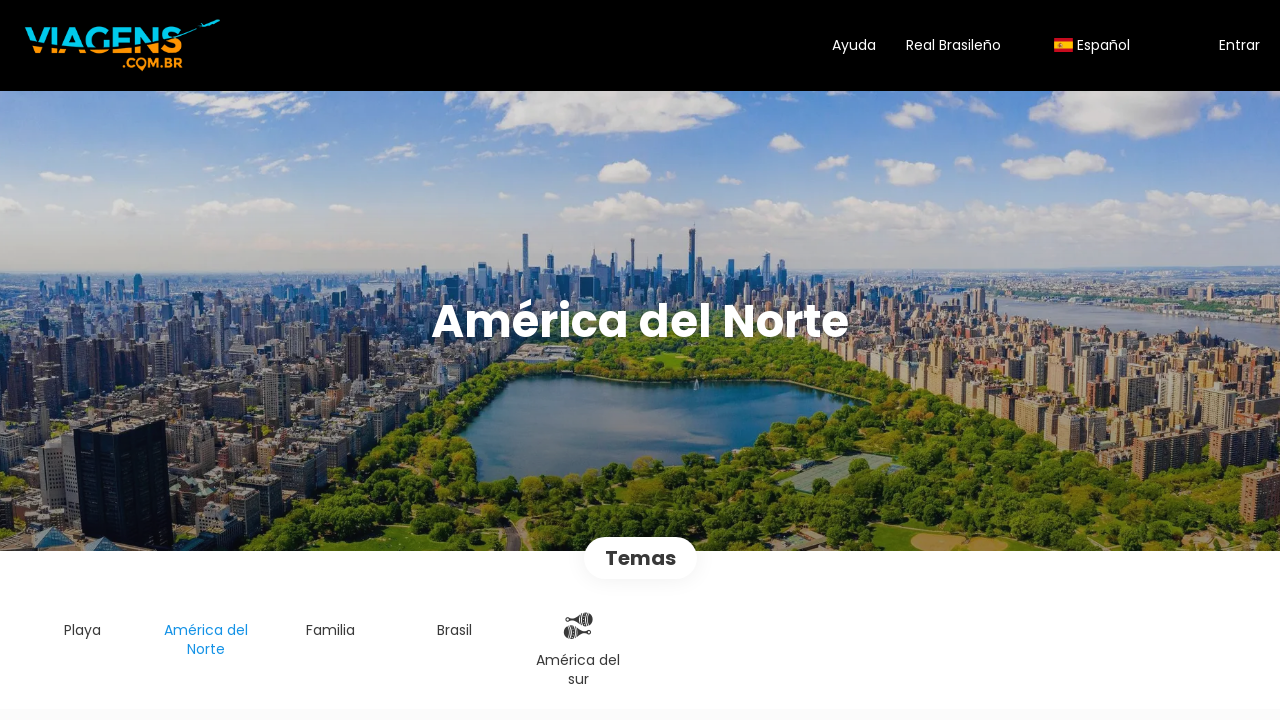

--- FILE ---
content_type: text/html;charset=UTF-8
request_url: https://www.viagens.com.br/es/bcn/155/america-del-norte/moreideas
body_size: 11216
content:
<!DOCTYPE html>
<html xmlns="http://www.w3.org/1999/xhtml"><head id="j_id_3"><link type="text/css" rel="stylesheet" href="/javax.faces.resource/primeicons/primeicons.css?ln=primefaces&amp;v=13.0.10" />
<script>
window.currentEnv = {
                user: {
                  id: '',
                  name: '',
                  surname: '',
                  email: '',
                },
                microsite: 'viagens',
                operator: 'viagens',
                language: {locale: 'es', localeISO: 'es'},
                isMobileDevice: false,
                currency: {
                    code: 'BRL',
                    locale: 'es_ES'
                },
                travelcStage: 'PRODUCTION',
                startup: 1769017744285,
                externalId:"viagens",
                cdnBaseUrl: "https://cdn5.travelconline.com",
                cdnMapBaseUrl: "https://maps8.travelconline.com"
            }
</script>
<!-- Font Awesome --><link rel="stylesheet" href="/javax.faces.resource/fontawesome-pro/css/fontawesome.min.css?version=7" /><link rel="stylesheet" href="/javax.faces.resource/fontawesome-pro/css/solid.min.css?version=7" /><link rel="stylesheet" href="/javax.faces.resource/fontawesome-pro/css/regular.min.css?version=7" /><link rel="stylesheet" href="/javax.faces.resource/fontawesome-pro/css/light.min.css?version=7" /><link rel="stylesheet" href="/javax.faces.resource/fontawesome-pro/css/brands.min.css?version=7" /><link rel="stylesheet" href="/javax.faces.resource/fontawesome-pro/css/duotone.min.css?version=7" /><!-- Font Travel Compositor-->
<script>
function updateConsentMode(mode, adUserStatus, adStorageStatus, analyticsStorageStatus) {
            if (true) {
                window.dataLayer = window.dataLayer || [];

                function gtag() {
                    dataLayer.push(arguments);
                }

                gtag('consent', mode, {
                    'ad_user_data': analyticsStorageStatus,
                    'ad_personalization': adUserStatus,
                    'ad_storage': adStorageStatus,
                    'analytics_storage': analyticsStorageStatus
                });
            }
        }

        updateConsentMode('default', 'denied', 'denied', 'denied');
        if (false) {
            updateConsentMode('update', 'denied', 'denied', 'denied');
        }
</script><script id="setExternallyManagedCookies" type="text/javascript">setExternallyManagedCookies = function() {return PrimeFaces.ab({s:"setExternallyManagedCookies",onco:function(xhr,status,args,data){location.reload();;},pa:arguments[0]});}</script>
<!-- Activar para hacer tests A/B -->
<script>
(window.dataLayer || (window.dataLayer = []));
</script>
<script>
dataLayer.push({
                "siteId": window.location.host,
                "environmentId": "production",
                "responseCode": "200",
                "applicationId": "Viagens"
            });
</script>
<script>
dataLayer.push({
                "pageSection": "ONLY_HOTEL"
            });
</script>
<script>
//<![CDATA[
        (function (w, d, s, l, i) {
            w[l] = w[l] || [];
            w[l].push({
                'gtm.start':
                    new Date().getTime(), event: 'gtm.js'
            });
            var f = d.getElementsByTagName(s)[0], j = d.createElement(s), dl = l != 'dataLayer' ? '&l=' + l : '';
            j.async = true;
            j.src = 'https://www.googletagmanager.com/gtm.js?id=' + i + dl;
            f.parentNode.insertBefore(j, f);
        })(window, document, 'script', 'dataLayer', 'GTM-PVGHQ6J');
        //]]>
    </script>
<meta name="description" class="dev-header-description" content="Ideas de viajes" /><meta name="keywords" content="Ideas TravelC" /><meta name="viewport" content="width=device-width, initial-scale=1, viewport-fit=cover" /><meta http-equiv="X-UA-Compatible" content="IE=edge" /><meta charset="UTF-8" />
<meta name="google-site-verification" content="90NBKTLRmWqq_icpgU4AmHLvNm_vfMHTti4KZ8pmJRo" />
<meta name="facebook-domain-verification" content="facebook-domain-verification=d65sz6bu0puvnriacjqk3b09iwhasj" />
<!--
            JSESSIONID: 48E6994D7178850CD01D2AB7313052D2.S056
            Microsite: viagens
            Agency: Destinos LLC (215870)
            -->
<link rel="icon" href="https://tr2storage.blob.core.windows.net/agencylogos/RoN7BMFFvGMpT1knnJ-nRKt4XUe6Sy3fcu.png" type="image/x-icon" /><link rel="shortcut icon" href="https://tr2storage.blob.core.windows.net/agencylogos/RoN7BMFFvGMpT1knnJ-nRKt4XUe6Sy3fcu.png" type="image/x-icon" /><link rel="apple-touch-icon" href="/css/clientes/viagens/images/apple-touch-icon.png" />
<title>Ideas de viaje</title>
<script type="text/javascript">document.addEventListener("DOMContentLoaded", function() {travelc.afterEveryAjax();})</script>
<script type="text/javascript">
function removeDisplayCurrencyParamAndReloadPage() {
            let url = removeQueryParam('displayCurrency');
            location.href = url.href;
        }

        function removeQueryParam(param) {
            let url = new URL(location.href)
            if (location.pathname === "/secure/payment/icligo-form.xhtml") {
                url.pathname = "secure/payment.xhtml"
            }
            url.searchParams.delete(param);
            return url;
        }
</script>
<meta name="robots" content="index, follow" />
<!--fin header-->
<meta property="og:type" content="website" /><meta property="og:title" content="Ideas de viaje" /><meta property="og:description" content="Aquí podrás ver nuestras ideas de viaje" /><meta property="og:site_name" content="Viagens.com.br  " /><meta property="og:url" content="https://www.viagens.com.br/es/bcn/155/america-del-norte/moreideas" /><meta property="og:image" content="https://cdn5.travelconline.com/images/700x700/filters:quality(75):strip_metadata():max_bytes(307200)/https%3A%2F%2Ftr2storage.blob.core.windows.net%2Fheaderimages%2Fsskpr8aBLiC9mhORAy-559DPQMD5PYzo59.png" /><meta property="og:image:width" content="700" /><meta property="og:image:height" content="700" /><meta property="og:image" content="https://cdn5.travelconline.com/images/400x400/filters:quality(75):strip_metadata():max_bytes(286720)/https%3A%2F%2Ftr2storage.blob.core.windows.net%2Fheaderimages%2Fsskpr8aBLiC9mhORAy-559DPQMD5PYzo59.png" /><meta property="fb:app_id" content="" /><meta name="twitter:card" content="summary_large_image" /><meta name="twitter:title" content="Ideas de viaje" /><meta name="twitter:image" content="https://cdn5.travelconline.com/images/700x700/filters:quality(75):strip_metadata():max_bytes(307200)/https%3A%2F%2Ftr2storage.blob.core.windows.net%2Fheaderimages%2Fsskpr8aBLiC9mhORAy-559DPQMD5PYzo59.png" /><meta name="twitter:description" content="Aquí podrás ver nuestras ideas de viaje" />
<link rel="canonical" href="https://www.viagens.com.br/es/bcn/155/america-del-norte/moreideas" />
<link rel="alternate" href="https://skipaleg.com/en/bcn/155/north-america/moreideas" hreflang="en" />
<link rel="alternate" href="https://www.viagens.com.br/es/bcn/155/america-del-norte/moreideas" hreflang="es" />
<link rel="alternate" href="https://www.viagens.com.br/pt_br/bcn/155/america-do-norte/moreideas" hreflang="pt-BR" /><script type="text/javascript" src="/javax.faces.resource/[base64].js?ln=omnifaces.combined&amp;v=1769017702000" crossorigin="" integrity=""></script><link rel="stylesheet" type="text/css" href="/javax.faces.resource/eNpNi0sKgDAMRE_Udu9t2hgl0KQhqbjx8H4pLubDG0aNGJcM6BM01iYo3SO4H5eSoWOPTDIIQZPPH-Y7KVp6I5RN5orjwFkrFcOw1vTr93YCQO8vEg.css?ln=omnifaces.combined&amp;v=1768986327291" crossorigin="" integrity="" /><script type="text/javascript">if(window.PrimeFaces){PrimeFaces.settings.locale='es';PrimeFaces.settings.viewId='/idea/moreideas.xhtml';PrimeFaces.settings.contextPath='';PrimeFaces.settings.cookiesSecure=false;PrimeFaces.settings.validateEmptyFields=true;PrimeFaces.settings.considerEmptyStringNull=true;PrimeFaces.settings.partialSubmit=true;}</script></head><body id="moreideas" class=" language-es moreideas " data-microsite="viagens">
<!-- Google Tag Manager (noscript) --><noscript><iframe src="https://www.googletagmanager.com/ns.html?id=GTM-PVGHQ6J" height="0" width="0" style="display:none;visibility:hidden"></iframe></noscript><!-- End Google Tag Manager (noscript) -->

    
    

    <div id="carousel:modal:modalCargando" class="c-modal modalCargando c-modal-waiting setup-modal-back-button" data-size="small" role="dialog" data-closeable="false" aria-labelledby="modal-modalCargando-label" tabindex="-1" aria-modal="true" data-active="false">
<div class="c-modal__backmask" onclick="$('.modalCargando').modal('hide')"></div>
<div class="c-modal__wrapper"><span id="modal-modalCargando-label" style="display:none">
</span><div class="c-modal__container">
<div class="c-modal__body p-0"><h2 class="c-modal__header u-font-weight--600 u-line-height--1 m-0 u-hide-empty"></h2>
<div class="c-modal-waiting__dialog"><div class="c-modal-waiting__main o-flexbox o-flexbox--generic-column o-position o-position--full"><div class="c-modal-waiting__loader u-text-align--center">
<div class="c-loader c-loader--modal dev--c-loader"><svg class="c-loader__main" viewBox="25 25 50 50"><circle class="c-loader__circle " cx="50" cy="50" r="20" fill="none" stroke-width="7" stroke-miterLimit="10"></circle></svg></div>
</div><p></p><div id="carousel:modal:waiting-text" class="c-modal-waiting__text u-text-align--center u-text-align--right@sm clr--white o-box dev-waiting-text">
<div class="o-layout pb-20 pb-0@sm"><div class="o-layout__item u-1/1 u-1/3@sm"></div><div class="o-layout__item u-1/1 u-2/3@sm pt-40@sm">
<h3 class="u-font-size--middle u-text-shadow u-font-weight--700 "> Un momento por favor, estamos buscando los mejores precios
</h3>
</div></div><div class="c-modal-waiting__logo u-1/1 p-20">
<div class="c-white-brand c-white-brand--brand"><img class="c-white-brand__logo" alt="Viagens" src="https://cdn5.travelconline.com/images/fit-in/2000x0/filters:quality(75):strip_metadata():format(webp)/https%3A%2F%2Ftr2storage.blob.core.windows.net%2Fagencylogos%2FqXpjTZQGKzDXo8jJy9-qAbAC6gdPLzRIu5.png" /></div><div class="c-white-brand c-white-brand--white"><img class="c-white-brand__logo" alt="Viagens" src="https://cdn5.travelconline.com/images/fit-in/2000x0/filters:quality(75):strip_metadata():format(webp)/https%3A%2F%2Ftr2storage.blob.core.windows.net%2Fagencylogos%2FqXpjTZQGKzDXo8jJy9-qAbAC6gdPLzRIu5.png" /></div></div></div>
</div><div id="waiting-carousel" class="c-modal-waiting__background u-position--relative u-zindex--2"><div class="swiper"><div class="c-modal-waiting__carousel swiper-carousel bg-clr--brand-dark"><div class="swiper-wrapper"><div class="swiper-slide"></div></div></div></div></div></div>
</div></div></div></div><div id="carousel:destinations-photos" class="destinations-photos">
<div class="fotos" style="display: none;" data-city-name="" data-index="0" data-photo-0="/javax.faces.resource/images/carousel_nophoto_plane.jpg" data-photo-1="/javax.faces.resource/images/carousel_nophoto_plane2.jpg"></div></div><span id="j_id_2a" class="ui-growl-pl" data-widget="widget_j_id_2a" data-summary="data-summary" data-severity="all,error" data-redisplay="true"></span><script id="j_id_2a_s" type="text/javascript">$(function(){PrimeFaces.cw("Growl","widget_j_id_2a",{id:"j_id_2a",sticky:false,life:6000,escape:true,keepAlive:false,msgs:[]});});</script><form id="headerForm" name="headerForm" method="post" action="/es/bcn/155/america-del-norte/moreideas" class="headerform" enctype="application/x-www-form-urlencoded" data-partialsubmit="true">

    
    

    <div id="j_id_2t_3_1:modalLogin" class="c-modal modalLogin c-modal-login" data-size="large" role="dialog" data-closeable="true" aria-labelledby="modal-modalLogin-label" tabindex="-1" aria-modal="true" data-active="false">
<div class="c-modal__backmask" onclick="$('.modalLogin').modal('hide')"></div>
<div class="c-modal__wrapper"><span id="modal-modalLogin-label" style="display:none">
</span><div class="c-modal__container">
<div class="c-modal__close" style=""><button type="button" class="c-modal__close-btn" data-dismiss="modal"><span class="o-box--small--horizontal o-box--tiny--vertical u-font-weight--500 u-font-size--small u-border-radius--sm u-line-height--1 u-pointer-events--none">
Cerrar
<i class="fa-solid fa-caret-right u-font-size--default"></i></span><i class="fa-regular fa-close"></i></button></div>
<div class="c-modal__body p-0"><h2 class="c-modal__header u-font-weight--600 u-line-height--1 m-0 u-hide-empty"></h2><div id="j_id_2t_3_1:login-content:login-form-content" class="login-form">
<input type="hidden" name="micrositeId" value="viagens" /><div class="c-login-content o-layout o-layout--stretch u-position--relative" style="min-height: 450px;"><div class="c-login-content__item c-login-content__item--first o-layout__item o-box o-box--small o-flexbox--generic-column u-3/5@md"><div class="c-modal-aside o-flexbox o-flexbox--generic-column u-flex--11 u-padding--null"><div class="c-modal-aside__content o-box o-box--bigger o-block o-flexbox o-flexbox--generic-column u-position--relative u-flex--11"><div class="c-login-content__img-wrapper c-modal-aside__img-wrapper">
<img data-src="/javax.faces.resource/index-background/background-5.jpg" src="/javax.faces.resource/images/no-photo-XS.jpg" data-index="" data-error-src="/javax.faces.resource/images/no-photo-XS.jpg" onerror="this.setAttribute('data-original-url', this.src); var errorUrl = this.getAttribute('data-error-src'); if(this.src !== errorUrl) {this.src = errorUrl};" loading="" alt="" width="" height="" onclick="" style="position: absolute; " class="lazy-img c-modal-aside__img u-image-object--cover u-image-object--full" />
</div><div class="o-block__item u-font-size--giant u-line-height--11"><b>
Bienvenido!
</b><p class="u-font-size--middle pt-5">
Inicia sesión para continuar
</p></div><div class="c-login-content__register o-block__item o-block o-block--tiny">
<b class="o-block__item">
Crea una cuenta
</b><div class="o-block__item o-group"><div><a href="/user/signup.xhtml?url=%2Fes%2Fbcn%2F155%2Famerica-del-norte%2Fmoreideas" rel="nofollow" class="c-button c-button--line--white login-register">Empezar</a></div>
</div></div>
</div></div></div><div class="c-login-content__item o-layout__item u-2/5@md o-flexbox o-flexbox--generic-center"><div id="j_id_2t_3_1:login-content:login:login-form-content" class="login-form o-box--bigger--vertical o-box--default--horizontal o-block o-block--small u-1/1 pt-20 pt-40@md dev-login-form-content">
<input type="hidden" name="micrositeId" value="viagens" /><input type="hidden" id="j_id_2t_3_1:login-content:login:requestURI" name="j_id_2t_3_1:login-content:login:requestURI" value="" data-request-uri="request-uri" /><script type="text/javascript">
$(document).ready(function () {
                var element = $("input[data-request-uri='request-uri']");
                element.val(element.val() || window.location.pathname + window.location.search);
            });
</script><div id="j_id_2t_3_1:login-content:login:j_id_2t_3_1o" class="ui-blockui-content ui-widget ui-widget-content ui-corner-all ui-helper-hidden ui-shadow"></div><script id="j_id_2t_3_1:login-content:login:j_id_2t_3_1o_s" type="text/javascript">$(function(){PrimeFaces.cw("BlockUI","block",{id:"j_id_2t_3_1:login-content:login:j_id_2t_3_1o",block:"j_id_2t_3_1:login\-content:login:login\-form\-content"});});</script><div class="c-modal-login__direct-acces o-block__item o-block o-block--small"><b class="o-block__item u-font-size--small">Accede con un clic</b>
<div class="o-block__item"><div class="o-flexbox o-flexbox--generic-row o-group--small"><a id="j_id_2t_3_1:login-content:login:loginGooglePlus" href="#" class="ui-commandlink ui-widget c-button u-flex--11 c-button--free-width bg-clr--google clr--white u-bdr-clr--transparent" aria-label="" onclick="PrimeFaces.ab({s:&quot;j_id_2t_3_1:login-content:login:loginGooglePlus&quot;,f:&quot;headerForm&quot;});return false;">
<i class="fab fa-google"></i></a><script id="j_id_2t_3_1:login-content:login:loginGooglePlus_s" type="text/javascript">$(function(){PrimeFaces.cw("CommandLink","widget_j_id_2t_3_1_login_content_login_loginGooglePlus",{id:"j_id_2t_3_1:login-content:login:loginGooglePlus"});});</script><a id="j_id_2t_3_1:login-content:login:loginFacebook" href="#" class="ui-commandlink ui-widget c-button u-flex--11 c-button--free-width bg-clr--facebook clr--white u-bdr-clr--transparent login-facebook" aria-label="" onclick="PrimeFaces.ab({s:&quot;j_id_2t_3_1:login-content:login:loginFacebook&quot;,f:&quot;headerForm&quot;});return false;">
<i class="fab fa-facebook-f"></i></a><script id="j_id_2t_3_1:login-content:login:loginFacebook_s" type="text/javascript">$(function(){PrimeFaces.cw("CommandLink","widget_j_id_2t_3_1_login_content_login_loginFacebook",{id:"j_id_2t_3_1:login-content:login:loginFacebook"});});</script>
</div>
</div><div class="c-modal-login__acces-separator o-block__item o-box clr--darker-gray u-font-size--small">
<div class="o-flexbox u-align-items--center u-text-align--center"><div class="c-line-separator u-flex--11"></div><div class="u-flex--11">o</div><div class="c-line-separator u-flex--11"></div></div></div><input type="hidden" id="j_id_2t_3_1:login-content:login:token" name="j_id_2t_3_1:login-content:login:token" value="" /></div><div id="j_id_2t_3_1:login-content:login:travelcLoginPanel" class="c-modal-login__form-acces o-block__item dev-travelcLoginPanel "><div class="o-block">
<div class="o-block pb-15" style="">
<div class="o-block__item"><b class="u-font-size--small">
Usuario o dirección de email
</b><div class="c-icon-escort"><input id="j_id_2t_3_1:login-content:login:Email" name="j_id_2t_3_1:login-content:login:Email" type="text" class="ui-inputfield ui-inputtext ui-widget ui-state-default ui-corner-all c-icon-escort__main c-text-input login-email-input" onkeydown="if (event.keyCode == 13) { event.stopPropagation(); }" placeholder="..." /><script id="j_id_2t_3_1:login-content:login:Email_s" type="text/javascript">$(function(){PrimeFaces.cw("InputText","widget_j_id_2t_3_1_login_content_login_Email",{id:"j_id_2t_3_1:login-content:login:Email"});});</script>
<i class="c-icon-escort__icon fa-regular fa-user" aria-hidden="true"></i></div></div><div class="o-block__item"><b class="u-font-size--small">
Contraseña
</b><div class="c-icon-escort"><span class="ui-password ui-password-masked ui-inputwrapper ui-input-icon-right"><input id="j_id_2t_3_1:login-content:login:j_password" name="j_id_2t_3_1:login-content:login:j_password" type="password" class="ui-inputfield ui-widget ui-state-default ui-corner-all c-icon-escort__main c-text-input login-password-input" onkeydown="if (event.keyCode == 13) { event.stopPropagation(); }" autocomplete="current-password" placeholder="..." /><i id="j_id_2t_3_1:login-content:login:j_password_mask" class="ui-password-icon"></i></span><script id="j_id_2t_3_1:login-content:login:j_password_s" type="text/javascript">$(function(){PrimeFaces.cw("Password","widget_j_id_2t_3_1_login_content_login_j_password",{id:"j_id_2t_3_1:login-content:login:j_password",unmaskable:true});});</script>
</div></div><div class="o-block__item">
<div class="o-flexbox o-group--small u-align-items--center"><label class="c-point-checkbox" for="j_id_2t_3_1:login-content:login:remember"><input id="j_id_2t_3_1:login-content:login:remember" type="checkbox" name="j_id_2t_3_1:login-content:login:remember" checked="checked" value="true" class="c-point-checkbox__input" />
<span class="c-point-checkbox__container"><span class="c-point-checkbox__point"></span></span></label>
<span class="u-font-size--small">Recordar mis datos</span></div></div>
</div><div class="o-block__item"><button id="j_id_2t_3_1:login-content:login:signin" name="j_id_2t_3_1:login-content:login:signin" class="ui-button ui-widget ui-state-default ui-corner-all ui-button-text-only o-block__item c-button bg-clr--brand u-1/1 tc-bt-signin signin-button" aria-label="" onclick="PrimeFaces.ab({s:&quot;j_id_2t_3_1:login-content:login:signin&quot;,f:&quot;headerForm&quot;,p:&quot;@(.login-form)&quot;,u:&quot;@(.login-form)&quot;,ps:true,onst:function(cfg){return travelc.checkRequiredFields(document.querySelector('.login-email-input'), document.querySelector('.login-password-input'));;}});return false;" type="submit"><span class="ui-button-text ui-c">Siguiente</span></button><script id="j_id_2t_3_1:login-content:login:signin_s" type="text/javascript">$(function(){PrimeFaces.cw("CommandButton","widget_j_id_2t_3_1_login_content_login_signin",{id:"j_id_2t_3_1:login-content:login:signin"});});</script></div><div class="o-block__item login-help">
<a href="/user/password-recover.xhtml" class="u-font-size--small"><b>¿Problemas para acceder?</b></a></div></div></div></div>
</div></div><input type="hidden" id="microsite" value="viagens" /></div>
</div></div></div></div>
<link href="/client-styles/viagens/viagens.css?version=1769017744285" rel="stylesheet" type="text/css" /><style>
:root{--s-color-brand-primary:#1492E6;--s-color-brand-primary-hsl-hue:204;--s-color-brand-primary-hsl-saturation:84%;--s-color-brand-primary-hsl-light:49%;--s-color-brand-primary-red:20;--s-color-brand-primary-green:146;--s-color-brand-primary-blue:230;--s-color-brand-dark:#003D6B;--s-color-brand-dark-hsl-hue:206;--s-color-brand-dark-hsl-saturation:100%;--s-color-brand-dark-hsl-light:21%;--s-color-brand-dark-red:0;--s-color-brand-dark-green:61;--s-color-brand-dark-blue:107;--s-color-searchbox-background:#003D6B;--s-color-searchbox-background-hsl-hue:206;--s-color-searchbox-background-hsl-saturation:100%;--s-color-searchbox-background-hsl-light:21%;--s-color-searchbox-background-red:0;--s-color-searchbox-background-green:61;--s-color-searchbox-background-blue:107;--s-color-searchbox-text:#393939;--s-color-searchbox-text-hsl-hue:0;--s-color-searchbox-text-hsl-saturation:0%;--s-color-searchbox-text-hsl-light:22%;--s-color-searchbox-text-red:57;--s-color-searchbox-text-green:57;--s-color-searchbox-text-blue:57;--s-color-footer-background:#003D6B;--s-color-footer-background-hsl-hue:206;--s-color-footer-background-hsl-saturation:100%;--s-color-footer-background-hsl-light:21%;--s-color-footer-background-red:0;--s-color-footer-background-green:61;--s-color-footer-background-blue:107;--s-color-footer-text:#393939;--s-color-footer-text-hsl-hue:0;--s-color-footer-text-hsl-saturation:0%;--s-color-footer-text-hsl-light:22%;--s-color-footer-text-red:57;--s-color-footer-text-green:57;--s-color-footer-text-blue:57;}
</style>
<!--Header-->
<header id="generic-MS-nav" class="navbar header-personalizado "><div class="container o-container o-container--large">
<div class="navbar-header"><button class="navbar-toggle collapsed c-button--userheader ml-auto" data-target="#collapsableHeader" data-toggle="collapse" type="button" aria-label="menu"><span class="sr-only"></span><span class="icon-bar top-bar"></span><span class="icon-bar middle-bar"></span><span class="icon-bar bottom-bar"></span></button><a href="/home" class="ms-brand">
<img data-src="https://cdn5.travelconline.com/images/fit-in/2000x0/filters:quality(75):strip_metadata():format(webp)/https%3A%2F%2Ftr2storage.blob.core.windows.net%2Fagencylogos%2FqXpjTZQGKzDXo8jJy9-qAbAC6gdPLzRIu5.png" src="/javax.faces.resource/images/no-photo-XS.jpg" data-index="" data-error-src="/javax.faces.resource/images/no-photo-XS.jpg" onerror="this.setAttribute('data-original-url', this.src); var errorUrl = this.getAttribute('data-error-src'); if(this.src !== errorUrl) {this.src = errorUrl};" loading="" alt="brand" width="" height="" onclick="" style=" " class="lazy-img img-brand" /></a>
</div><nav id="collapsableHeader" class="navbar-collapse collapse" aria-label="Header complementary links"><div class="navbar-display"><ul class="nav navbar-nav navbar-right flip userheader"><script type="text/javascript">$(function(){$(document).off('keydown.j_id_2t_6_17').on('keydown.j_id_2t_6_17',null,'f7',function(){$('.tc-bt-showhelp').trigger('click');;return false;});});</script>
<li class="btn-menu-help"><a href="#" class="tc-bt-showhelp fakeLink" onclick="if($('#c-hidden-aside--header-collective')){ closeHiddenAside('header-collective') } $('#collapsableHeader').collapse('hide');">
Ayuda
</a></li>
<li class="dropdown" id="dropdown_currencies" data-selected-currency="BRL"><a class="dropdown-toggle change-currency-list" data-toggle="dropdown" href="#"><span title="Real Brasileño"><span>Real Brasileño</span></span>
<i class="fa-regular fa-angle-down"></i>
</a><ul class="dropdown-menu dropdown-menu-currencies attach-body dev-microsite-currencies" role="menu">
<li><a data-target-currency="USD" href="#" id="btnChangeCurrency" title="Dólar Estadounidense" onclick="changeCurrency([{name: 'currency', value: 'USD'}])"><span class="dev-currency">Dólar Estadounidense</span></a></li>
<li><a data-target-currency="EUR" href="#" id="btnChangeCurrency" title="Euro" onclick="changeCurrency([{name: 'currency', value: 'EUR'}])"><span class="dev-currency">Euro</span></a></li>
</ul></li>
<li id="dropdown_languages" class="dropdown dropdown-languages" data-selected-language="es"><a class="dropdown-toggle" data-toggle="dropdown" href="#"><span><span class="c-flag-icon c-flag-icon--language c-flag-icon-es"></span> Español</span>
<i class="fa-regular fa-angle-down"></i>
</a>
<ul class="dropdown-menu dropdown-menu-languages attach-body" role="menu">
<li><a href="https://www.viagens.com.br/en/bcn/155/north-america/moreideas" class="language-en">
<span><span class="c-flag-icon c-flag-icon--language c-flag-icon-gb fa"></span> English</span></a>
</li>
<li><a href="https://www.viagens.com.br/pt_br/bcn/155/america-do-norte/moreideas" class="language-pt_BR">
<span><span class="c-flag-icon c-flag-icon--language c-flag-icon-br fa"></span> Português (Brasil)</span></a>
</li>
</ul></li><li data-hey="/idea/moreideas.xhtml" class="login header__login">
<a id="openLogin" href="#" class="fakeLink" data-toggle="modal" data-target=".modalLogin"><span><i class="fa-regular fa-user-lock"></i> Entrar
</span></a></li><li data-hey="/idea/moreideas.xhtml" class="login">
<a id="goToRegister" href="/user/signup.xhtml" class="hidden goToRegister"><i class="fa-regular fa-angle-down"></i> Registrarse
</a></li>
</ul></div></nav>
<div id="c-hidden-aside--submenu__bg" class="c-hidden-aside__bg" onclick="closeHiddenAside('submenu')"></div>
</div></header>
<!--Fin header--><input type="hidden" name="headerForm_SUBMIT" value="1" /><input type="hidden" name="javax.faces.ViewState" id="j_id__v_0:javax.faces.ViewState:1" value="MTZhOWQ5YzcyNTU3YjQ2YjAwMDAwMDAx" autocomplete="off" /></form>

    
    

    <div id="modal:improvementModal" class="c-modal improvementModal c-modal-feedback" data-size="large" role="dialog" data-closeable="true" aria-labelledby="modal-improvementModal-label" tabindex="-1" aria-modal="true" data-active="false">
<div class="c-modal__backmask" onclick="$('.improvementModal').modal('hide')"></div>
<div class="c-modal__wrapper"><span id="modal-improvementModal-label" style="display:none">¡Ayúdenos a mejorar nuestro producto!
</span><div class="c-modal__container">
<div class="c-modal__close" style=""><button type="button" class="c-modal__close-btn" data-dismiss="modal"><span class="o-box--small--horizontal o-box--tiny--vertical u-font-weight--500 u-font-size--small u-border-radius--sm u-line-height--1 u-pointer-events--none">
Cerrar
<i class="fa-solid fa-caret-right u-font-size--default"></i></span><i class="fa-regular fa-close"></i></button></div>
<div class="c-modal__body "><h2 class="c-modal__header u-font-weight--600 u-line-height--1 m-0 u-hide-empty">¡Ayúdenos a mejorar nuestro producto!</h2>
</div></div></div></div><form id="form" name="form" method="post" action="/es/bcn/155/america-del-norte/moreideas" onkeypress="return event.keyCode != 13;" enctype="application/x-www-form-urlencoded" data-partialsubmit="true">
<div class="c-page-hero c-page-hero--moreideas c-page-hero--middle bg-clr--lightest-gray o-flexbox u-flex-direction--column u-justify-content--center u-align-items--center o-section--bigger"><div class="c-page-hero__main"><div class="c-page-hero__heading o-container o-container--large o-block o-block--tiny u-font-size--middle u-font-size--big@sm"><h1 class="c-page-hero__title u-font-weight--bold o-block__item mt-0 u-text-align--center m-auto">América del Norte
</h1>
</div></div><div class="c-page-hero__wrapper-img">
<picture><source media="(min-width: 1200px)" data-srcset="https://cdn5.travelconline.com/images/fit-in/2000x0/filters:quality(75):strip_metadata():format(webp)/https%3A%2F%2Ftr2storage.blob.core.windows.net%2Fthemes%2FKEM6tQ2xXeXV-nKpGyGqLTDjpeg.jpeg"></source><source media="(min-width: 768px)" data-srcset="https://cdn5.travelconline.com/images/fit-in/1200x0/filters:quality(75):strip_metadata():format(webp)/https%3A%2F%2Ftr2storage.blob.core.windows.net%2Fthemes%2FKEM6tQ2xXeXV-nKpGyGqLTDjpeg.jpeg"></source><img data-src="https://cdn5.travelconline.com/images/fit-in/768x0/filters:quality(75):strip_metadata():format(webp)/https%3A%2F%2Ftr2storage.blob.core.windows.net%2Fthemes%2FKEM6tQ2xXeXV-nKpGyGqLTDjpeg.jpeg" src="/javax.faces.resource/images/no-photo-XS.jpg" data-error-src="/javax.faces.resource/images/no-photo-XS.jpg" alt="América del Norte" style="" crossorigin="anonymous" class="c-page-hero__img u-image-object--cover u-image-object--full lazy-img" /></picture>
<div class="c-page-hero__bg-degradate c-page-hero__bg-degradate--soft"></div></div>
</div><div class="container o-container o-container--large"><div class="pt-30 u-position--relative"><div class="o-position o-position--top u-text-align--center u-1/1"><span class="c-tag c-tag--lg pr-20 pl-20 pt-10 pb-10 u-box-shadow u-box-shadow--soft bg-clr--white mt-30--negative"><b class="u-font-size--big clr--darkest-gray">Temas</b></span></div>
<div class="c-theme-filter u-position--relative pt-15 u-1/1">
<div id="swiper-theme-filter" class="swiper-formtheme-filtersswiper-theme-filter  swiper-container u-position--relative"><div class="swiper slider-formtheme-filtersswiper-theme-filter c-theme-filter__body call-pp-help tf-primary-no-results" dir="ltr"><div class="swiper-wrapper c-theme-filter__body--static o-flexbox u-flex-wrap--wrap"><!-- Slides -->
<div class="swiper-slide"><label class="c-theme-filter__item c-theme-filter__item--static"><a href="https://www.viagens.com.br/es/bcn/4/playa/moreideas" class="c-theme-filter__link c-theme-filter__link--static  o-flexbox o-flexbox--generic-center u-position--relative">
<i class="c-theme-filter__icon far fa-umbrella-beach"></i><span class="c-theme-filter__name u-ellipsis-block u-ellipsis-block--two-lines u-text-align--center" title="Playa">Playa</span></a>
</label></div>
<div class="swiper-slide"><label class="c-theme-filter__item c-theme-filter__item--static"><a href="https://www.viagens.com.br/es/bcn/moreideas" class="c-theme-filter__link c-theme-filter__link--static c-theme-filter__link--active o-flexbox o-flexbox--generic-center u-position--relative">
<i class="c-theme-filter__icon fa-regular fa-flag-usa"></i><span class="c-theme-filter__name u-ellipsis-block u-ellipsis-block--two-lines u-text-align--center" title="América del Norte">América del Norte</span></a>
</label></div>
<div class="swiper-slide"><label class="c-theme-filter__item c-theme-filter__item--static"><a href="https://www.viagens.com.br/es/bcn/2/familia/moreideas" class="c-theme-filter__link c-theme-filter__link--static  o-flexbox o-flexbox--generic-center u-position--relative">
<i class="c-theme-filter__icon fa-regular fa-family"></i><span class="c-theme-filter__name u-ellipsis-block u-ellipsis-block--two-lines u-text-align--center" title="Familia">Familia</span></a>
</label></div>
<div class="swiper-slide"><label class="c-theme-filter__item c-theme-filter__item--static"><a href="https://www.viagens.com.br/es/bcn/16/brasil/moreideas" class="c-theme-filter__link c-theme-filter__link--static  o-flexbox o-flexbox--generic-center u-position--relative">
<i class="c-theme-filter__icon fa-regular fa-party-horn"></i><span class="c-theme-filter__name u-ellipsis-block u-ellipsis-block--two-lines u-text-align--center" title="Brasil">Brasil</span></a>
</label></div>
<div class="swiper-slide"><label class="c-theme-filter__item c-theme-filter__item--static"><a href="https://www.viagens.com.br/es/bcn/116/america-del-sur/moreideas" class="c-theme-filter__link c-theme-filter__link--static  o-flexbox o-flexbox--generic-center u-position--relative">
<i class="c-theme-filter__icon t1-latinam"></i><span class="c-theme-filter__name u-ellipsis-block u-ellipsis-block--two-lines u-text-align--center" title="América del sur">América del sur</span></a>
</label></div>
</div></div><!-- If we need pagination -->
<!-- If we need navigation buttons -->
</div>
</div>
</div></div><div class="main bg-clr--whitest-gray pt-30"><div class="container o-container o-container--large no-booking-process" id="cont-ideas" role="main"><div class="ideas-filters o-flexbox o-flexbox--generic-column o-flexbox--generic-row@md u-align-items--end u-gap--small pb-30"><div class="u-1/1 u-width--auto@md"><label id="form:j_id_6o" class="ui-outputlabel ui-widget" for="form:addDestination_input"><span class="ui-outputlabel-label">Temática</span></label>
</div><div class="o-flexbox@md u-gap--small u-1/1 u-width--auto@md"><div class="search-idea u-1/3@md mb-10 mb-0@md"><label id="form:j_id_6w" class="ui-outputlabel ui-widget" for="form:inputTextSearchIdea"><span class="ui-outputlabel-label">Nombre de la idea</span></label>
<div class="form-group u-position--relative call-pp-help c-icon-escort c-icon-escort--left mb-0" data-placement="bottom" data-content="Buscar ideas por su nombre"><input id="form:inputTextSearchIdea" name="form:inputTextSearchIdea" type="text" value="" onkeyup="PrimeFaces.ab({s:this,e:&quot;keyup&quot;,f:&quot;form&quot;,p:&quot;form:inputTextSearchIdea form:addDestination&quot;,u:&quot;@(.moreideas__content) form:addDestination&quot;,d:500,onco:function(xhr,status,args,data){travelc.tooltips.initHoverTooltips();}});" class="c-text-input c-icon-escort__main c-icon-escort__main--left u-border--none u-box-shadow u-box-shadow--soft" autocomplete="off" data-placement="top" placeholder="..." />
<span class="fa-regular fa-search c-icon-escort__icon c-icon-escort__icon--left" aria-hidden="true"></span></div></div><div class="search-idea u-1/3@md mb-10 mb-0@md"><label id="form:j_id_70" class="ui-outputlabel ui-widget" for="form:addDestination_input"><span class="ui-outputlabel-label">Nombre del destino</span></label>
<div class="c-icon-escort c-icon-escort--left" data-placement="bottom" data-content="Buscar ideas por destino"><span id="form:addDestination" class="ui-autocomplete"><input id="form:addDestination_input" name="form:addDestination_input" type="text" class="ui-autocomplete-input ui-inputfield ui-widget ui-state-default ui-corner-all c-text-input c-icon-escort__main c-icon-escort__main--left u-border--none u-box-shadow u-box-shadow--soft" autocomplete="off" role="combobox" aria-controls="form:addDestination_panel" aria-expanded="false" aria-haspopup="listbox" aria-labelledby="form:j_id_70" placeholder="..." data-placement="top" value="Barcelona, España" data-p-label="Temática" /><input id="form:addDestination_hinput" name="form:addDestination_hinput" type="hidden" autocomplete="off" value="BCN" /><span id="form:addDestination_panel" class="ui-autocomplete-panel ui-widget-content ui-corner-all ui-helper-hidden ui-shadow ui-input-overlay" tabindex="-1"></span></span><script id="form:addDestination_s" type="text/javascript">$(function(){PrimeFaces.cw("AutoComplete","widget_form_addDestination",{id:"form:addDestination",minLength:3,delay:100,forceSelection:true,appendTo:"@(body)",queryMode:"server",moreText:"...",hasFooter:false,emptyMessage:"No se han encontrado resultados",resultsMessage:" Resultados disponibles, use las teclas de arriba y abajo para navegar",behaviors:{itemSelect:function(ext,event) {PrimeFaces.ab({s:"form:addDestination",e:"itemSelect",f:"form",p:"form:addDestination form:inputTextSearchIdea",u:"@(.moreideas__content) form:inputTextSearchIdea",onco:function(xhr,status,args,data){travelc.tooltips.initHoverTooltips();}},ext);},query:function(ext,event) {PrimeFaces.ab({s:"form:addDestination",e:"query",f:"form",p:"form:addDestination",g:false},ext);},clear:function(ext,event) {PrimeFaces.ab({s:"form:addDestination",e:"clear",f:"form",p:"form:addDestination form:inputTextSearchIdea",u:"@(.moreideas__content) form:inputTextSearchIdea",onco:function(xhr,status,args,data){travelc.tooltips.initHoverTooltips();}},ext);}}});});</script>
<span class="fa-regular fa-location-dot c-icon-escort__icon c-icon-escort__icon--left" aria-hidden="true"></span></div></div><div class="search-idea u-1/3@md mb-10 mb-0@md"><label id="form:j_id_74" class="ui-outputlabel ui-widget u-display--block" for="form:addDestination_input"><span class="ui-outputlabel-label">Ordenar por</span></label>
<div class="c-icon-escort u-position--relative u-1/1 "><a class="c-icon-escort__main c-text-input dropdown-toggle u-border--none call-pp-help dev-sortButton u-box-shadow u-box-shadow--soft" data-toggle="dropdown" role="button" aria-haspopup="true" aria-expanded="false" data-content="Cambiar los criterios de ordenación (de abajo a arriba)" data-placement="top"><span><span></span><b> Nuestra selección</b></span></a><i class="c-icon-escort__icon fa-regular fa-chevron-down"></i><ul class="dropdown-menu u-1/1"><li><a id="form:ideas-selector-sort:toggleSortByTravelc" href="#" class="ui-commandlink ui-widget pr-10 pl-10" aria-label="" onclick="PrimeFaces.ab({s:&quot;form:ideas-selector-sort:toggleSortByTravelc&quot;,f:&quot;form&quot;,u:&quot;@(.moreideas__content) form&quot;,onco:function(xhr,status,args,data){travelc.tooltips.initHoverTooltips();}});return false;">
<i class="fa-regular fa-balance-scale u-text-align--center mr-5" style="width:15px;"></i> Nuestra selección
</a><script id="form:ideas-selector-sort:toggleSortByTravelc_s" type="text/javascript">$(function(){PrimeFaces.cw("CommandLink","widget_form_ideas_selector_sort_toggleSortByTravelc",{id:"form:ideas-selector-sort:toggleSortByTravelc"});});</script>
</li><li><a id="form:ideas-selector-sort:toggleSortByPrice" href="#" class="ui-commandlink ui-widget price-sort pr-10 pl-10" aria-label="" onclick="PrimeFaces.ab({s:&quot;form:ideas-selector-sort:toggleSortByPrice&quot;,f:&quot;form&quot;,u:&quot;@(.moreideas__content) form&quot;,onco:function(xhr,status,args,data){travelc.tooltips.initHoverTooltips();}});return false;">
<i class="fa-regular fa-money-bill-alt u-text-align--center mr-5" style="width:15px;"></i> Precio
</a><script id="form:ideas-selector-sort:toggleSortByPrice_s" type="text/javascript">$(function(){PrimeFaces.cw("CommandLink","widget_form_ideas_selector_sort_toggleSortByPrice",{id:"form:ideas-selector-sort:toggleSortByPrice"});});</script>
</li><li><a id="form:ideas-selector-sort:toggleSortByNights" href="#" class="ui-commandlink ui-widget pr-10 pl-10" aria-label="" onclick="PrimeFaces.ab({s:&quot;form:ideas-selector-sort:toggleSortByNights&quot;,f:&quot;form&quot;,u:&quot;@(.moreideas__content) form&quot;,onco:function(xhr,status,args,data){travelc.tooltips.initHoverTooltips();}});return false;">
<i class="fa-regular fa-moon u-text-align--center mr-5" style="width:15px;"></i> Noches
</a><script id="form:ideas-selector-sort:toggleSortByNights_s" type="text/javascript">$(function(){PrimeFaces.cw("CommandLink","widget_form_ideas_selector_sort_toggleSortByNights",{id:"form:ideas-selector-sort:toggleSortByNights"});});</script>
</li><li><a id="form:ideas-selector-sort:toggleSortByDestinationNumber" href="#" class="ui-commandlink ui-widget pr-10 pl-10" aria-label="" onclick="PrimeFaces.ab({s:&quot;form:ideas-selector-sort:toggleSortByDestinationNumber&quot;,f:&quot;form&quot;,u:&quot;@(.moreideas__content) form&quot;,onco:function(xhr,status,args,data){travelc.tooltips.initHoverTooltips();}});return false;">
<i class="fa-regular fa-map-marker-alt u-text-align--center mr-5" style="width:15px;"></i> Número de destinos
</a><script id="form:ideas-selector-sort:toggleSortByDestinationNumber_s" type="text/javascript">$(function(){PrimeFaces.cw("CommandLink","widget_form_ideas_selector_sort_toggleSortByDestinationNumber",{id:"form:ideas-selector-sort:toggleSortByDestinationNumber"});});</script>
</li></ul></div>
</div></div></div><div id="form:j_id_7k" class="ui-messages ui-widget" aria-live="polite" data-global="false" data-summary="data-summary" data-severity="all,error" data-redisplay="true"></div><script id="form:j_id_7k_s" type="text/javascript">$(function(){PrimeFaces.cw("Messages","widget_form_j_id_7k",{id:"form:j_id_7k"});});</script><div id="form:error-panel" class="error-panel"></div><div id="form:j_id_7m" class="ui-outputpanel ui-widget moreideas__content"><div id="form:datascroll" class="ui-dataview ui-widget pf-dataListPaginator ux-options-service ux-options-service--column ux-options-service--spacer ui-dataview-grid"><div class="ui-dataview-header ui-widget-header ui-helper-clearfix ui-corner-top"><div class="ui-dataview-layout-options ui-selectonebutton ui-buttonset"></div></div><div id="form:datascroll_content" class="ui-dataview-content ui-widget-content">
<div class="c-no-results bg-clr--lightest-gray u-border-radius--big o-box--big--vertical o-box--default--horizontal"><div class="u-display--flex u-align-items--center u-justify-content--center u-gap--default"><div style="width:65px;min-width:65px;">
<img data-src="/javax.faces.resource/images/no-results.svg" src="/javax.faces.resource/images/no-photo-XS.jpg" data-index="" data-error-src="/javax.faces.resource/images/no-photo-XS.jpg" onerror="this.setAttribute('data-original-url', this.src); var errorUrl = this.getAttribute('data-error-src'); if(this.src !== errorUrl) {this.src = errorUrl};" loading="" alt="no results" width="" height="" onclick="" style="position: static; " class="lazy-img u-1/1 u-opacity--5 u-image-object--cover u-image-object--full" />
</div><div class="clr--middle-gray"><span class="u-display--inline-block o-box--small--horizontal o-box--tiny--vertical u-border--left bdr-clr--light-gray u-border-width--2 u-box-shadow clr--middle-gray u-font-size--small u-font-weight--600 u-hide-empty mb-10">Resultados de: </span><span class="c-no-results__message u-display--block pt-5" style="max-width:350px;">No se han encontrado ideas con estos criterios</span></div></div></div></div></div><script id="form:datascroll_s" type="text/javascript">$(function(){PrimeFaces.cw("DataView","datascroll",{id:"form:datascroll",paginator:{id:['form:datascroll_paginator_bottom'],rows:12,rowCount:0,page:0,currentPageTemplate:'({currentPage} of {totalPages})',pageLinks:5,alwaysVisible:false},behaviors:{page:function(ext,event) {PrimeFaces.ab({s:"form:datascroll",e:"page",f:"form",p:"form",onco:function(xhr,status,args,data){travelc.tooltips.initHoverTooltips(); $('#cont-ideas')[0].scrollIntoView();;}},ext);}}});});</script></div>
</div></div><input type="hidden" name="form_SUBMIT" value="1" /><input type="hidden" name="javax.faces.ViewState" id="j_id__v_0:javax.faces.ViewState:2" value="MTZhOWQ5YzcyNTU3YjQ2YjAwMDAwMDAx" autocomplete="off" /></form><div id="default-home-section" class="c-home-sections u-hide-empty" role="main"></div><script id="updateDefaultHomeSection" type="text/javascript">updateDefaultHomeSection = function() {return PrimeFaces.ab({s:"updateDefaultHomeSection",p:"@none",u:"default-home-section",pa:arguments[0]});}</script><script type="text/javascript">
window.addEventListener("orientationchange", function() {
            updateDefaultHomeSection();
        });
        $(document).ready(function() {
            travelc.showAllGuideBannerMaps();
        });
</script>
<footer class="c-footer ms-footer"><div class="c-footer__overlay"></div>
<div class="c-footer__container"><div class="c-footer__top"><div class="c-footer__inner c-footer__inner--v-bigger"><div class="c-footer__wrapper"><div class="c-footer__column u-1/1 u-1/2@sm"><div class="c-footer__contact"><b class="c-footer__agency-name">Destinos LLC</b>
<div class="c-footer__wrapper"><div class="c-footer__column "><span class="c-footer__contact-title">Contacto</span><div class="c-footer__items c-footer__contact-phone o-group--small">
<div class="c-footer__items__icon"><i class="fa-regular fa-phone"></i></div><div class="c-footer__items__text "><span> (48) 40421689	</span></div></div><div class="c-footer__items c-footer__contact-wtp o-group--small">
<div class="c-footer__items__icon"><i class="fab fa-whatsapp"></i></div><div class="c-footer__items__text rtl-phone "><span> +55 (48)40421689	</span></div></div><div class="c-footer__items c-footer__contact-mail o-group--small">
<div class="c-footer__items__icon"><i class="fa-regular fa-envelope"></i></div><div class="c-footer__items__text"><a href="mailto:suporte@viagens.com.br"> suporte@viagens.com.br</a></div></div><div class="c-footer__items c-footer__contact-address o-group--small">
<div class="c-footer__items__icon"><i class="fa-regular fa-map-marker-alt"></i></div><div class="c-footer__items__text"><span>82 WENDELL AVE. STE 100</span><span>, 1201 - Massachusetts	</span>
</div></div>
</div>
</div></div>
</div><div class="c-footer__column u-1/1 u-1/2@sm"><div class="c-footer__brand"><a href="/home"><span class="u-font-size--0">Viagens</span><img src="https://cdn5.travelconline.com/images/fit-in/2000x0/filters:quality(75):strip_metadata():format(webp)/https%3A%2F%2Ftr2storage.blob.core.windows.net%2Fagencylogos%2FqXpjTZQGKzDXo8jJy9-qAbAC6gdPLzRIu5.png" alt="brand" width="200" class="c-footer__brand__image" /></a>
</div></div></div></div></div><hr class="c-footer__border" /><div class="c-footer__bottom"><div class="c-footer__inner"><div class="c-footer__wrapper"><div class="c-footer__column c-footer__links o-group--default"><span class="copyright">Todos los derechos reservados Viagens © 2026</span>
<span class="privacidad"><a href="/privacyPolicyPage.xhtml">Política de privacidad</a></span>
</div><div class="c-footer__column c-footer__rrss">
<div class="c-rrss-icons c-rrss-icons-- o-group--middle u-font-size--big">
<a href="https://www.facebook.com/Viagens.com.br.oficial" target="_blank" class="c-rrss-icons__icon c-rrss-icons__facebook" rel="noopener"><i class="fab fa-facebook"></i></a>
<a href="https://www.instagram.com/Viagenscom.br" class="c-rrss-icons__icon c-rrss-icons__instagram" target="_blank" rel="noopener"><i class="fab fa-instagram"></i></a>
</div></div>
</div></div></div><div class="c-footer-collective__bottom bg-clr--white p-20 pb-0 p-5@sm pb-0@sm">
<div class="o-flexbox o-flexbox--generic-row o-group--small u-justify-content--center u-align-items--center u-flex-wrap--wrap">
<div class="pb-20 pb-5@sm">
<img data-src="/img/branding/paypal/PP_logo_h_100x26.png" src="/javax.faces.resource/images/no-photo-XS.jpg" data-index="" data-error-src="/javax.faces.resource/images/no-photo-XS.jpg" onerror="this.setAttribute('data-original-url', this.src); var errorUrl = this.getAttribute('data-error-src'); if(this.src !== errorUrl) {this.src = errorUrl};" loading="" alt="Paypal" width="" height="" onclick="" style=" " class="lazy-img " />
</div>
<div class="pb-20 pb-5@sm">
<img data-src="/img/branding/mercadopago/logo.png" src="/javax.faces.resource/images/no-photo-XS.jpg" data-index="" data-error-src="/javax.faces.resource/images/no-photo-XS.jpg" onerror="this.setAttribute('data-original-url', this.src); var errorUrl = this.getAttribute('data-error-src'); if(this.src !== errorUrl) {this.src = errorUrl};" loading="" alt="Mercado Pago" width="" height="" onclick="" style=" " class="lazy-img " />
</div>
</div></div>
</div></footer><form id="logServerErrorForm" name="logServerErrorForm" method="post" action="/moreideas" enctype="application/x-www-form-urlencoded"><script id="logServerErrorForm:logServerError" type="text/javascript">logServerError = function() {return PrimeFaces.ab({s:"logServerErrorForm:logServerError",f:"logServerErrorForm",p:"logServerErrorForm:logServerError",u:"@none",iau:true,pa:arguments[0]});}</script><input type="hidden" name="logServerErrorForm_SUBMIT" value="1" /><input type="hidden" name="javax.faces.ViewState" id="j_id__v_0:javax.faces.ViewState:3" value="MTZhOWQ5YzcyNTU3YjQ2YjAwMDAwMDAx" autocomplete="off" /></form><form id="j_id_4_1h_4" name="j_id_4_1h_4" method="post" action="/es/bcn/155/america-del-norte/moreideas" enctype="application/x-www-form-urlencoded" data-partialsubmit="true"><script id="j_id_4_1h_4:changeCurrency" type="text/javascript">changeCurrency = function() {return PrimeFaces.ab({s:"j_id_4_1h_4:changeCurrency",f:"j_id_4_1h_4",onco:function(xhr,status,args,data){removeDisplayCurrencyParamAndReloadPage();;},pa:arguments[0]});}</script><input type="hidden" name="j_id_4_1h_4_SUBMIT" value="1" /><input type="hidden" name="javax.faces.ViewState" id="j_id__v_0:javax.faces.ViewState:4" value="MTZhOWQ5YzcyNTU3YjQ2YjAwMDAwMDAx" autocomplete="off" /></form><form id="changeLanguageForm" name="changeLanguageForm" method="post" action="/es/bcn/155/america-del-norte/moreideas" enctype="application/x-www-form-urlencoded" data-partialsubmit="true"><script id="changeLanguageForm:changeLanguage" type="text/javascript">changeLanguage = function() {return PrimeFaces.ab({s:"changeLanguageForm:changeLanguage",f:"changeLanguageForm",onst:function(cfg){;},pa:arguments[0]});}</script><input type="hidden" name="changeLanguageForm_SUBMIT" value="1" /><input type="hidden" name="javax.faces.ViewState" id="j_id__v_0:javax.faces.ViewState:5" value="MTZhOWQ5YzcyNTU3YjQ2YjAwMDAwMDAx" autocomplete="off" /></form>
<span class="hidden" id="first-day-of-week-span" data-firstday="0"></span>

    
    

    <div id="modalTerms:linkTerms" class="c-modal linkTerms " data-size="medium" role="dialog" data-closeable="true" aria-labelledby="modal-linkTerms-label" tabindex="-1" aria-modal="true" data-active="false">
<div class="c-modal__backmask" onclick="$('.linkTerms').modal('hide')"></div>
<div class="c-modal__wrapper"><span id="modal-linkTerms-label" style="display:none">
</span><div class="c-modal__container">
<div class="c-modal__close" style=""><button type="button" class="c-modal__close-btn" data-dismiss="modal"><span class="o-box--small--horizontal o-box--tiny--vertical u-font-weight--500 u-font-size--small u-border-radius--sm u-line-height--1 u-pointer-events--none">
Cerrar
<i class="fa-solid fa-caret-right u-font-size--default"></i></span><i class="fa-regular fa-close"></i></button></div>
<div class="c-modal__body pr-0 pl-0"><h2 class="c-modal__header u-font-weight--600 u-line-height--1 m-0 u-hide-empty"></h2>
</div></div></div></div><form id="logAjaxErrorForm" name="logAjaxErrorForm" method="post" action="/moreideas" enctype="application/x-www-form-urlencoded"><script id="logAjaxErrorForm:logAjaxError" type="text/javascript">logAjaxError = function() {return PrimeFaces.ab({s:"logAjaxErrorForm:logAjaxError",f:"logAjaxErrorForm",p:"logAjaxErrorForm:logAjaxError",u:"@none",iau:true,pa:arguments[0]});}</script><input type="hidden" name="logAjaxErrorForm_SUBMIT" value="1" /><input type="hidden" name="javax.faces.ViewState" id="j_id__v_0:javax.faces.ViewState:6" value="MTZhOWQ5YzcyNTU3YjQ2YjAwMDAwMDAx" autocomplete="off" /></form>

    
    

    <div id="j_id_2t_23_2:modalTimeout" class="c-modal modalTimeout " data-size="small" role="dialog" data-closeable="false" aria-labelledby="modal-modalTimeout-label" tabindex="-1" aria-modal="true" data-active="false">
<div class="c-modal__backmask" onclick="$('.modalTimeout').modal('hide')"></div>
<div class="c-modal__wrapper"><span id="modal-modalTimeout-label" style="display:none">
</span><div class="c-modal__container">
<div class="c-modal__close" style=""><button type="button" class="c-modal__close-btn" data-dismiss="modal"><span class="o-box--small--horizontal o-box--tiny--vertical u-font-weight--500 u-font-size--small u-border-radius--sm u-line-height--1 u-pointer-events--none">
Cerrar
<i class="fa-solid fa-caret-right u-font-size--default"></i></span><i class="fa-regular fa-close"></i></button></div>
<div class="c-modal__body "><h2 class="c-modal__header u-font-weight--600 u-line-height--1 m-0 u-hide-empty"></h2>
<div class="bg-clr--white c-session-expired o-block u-text-align--center "><div class="c-session-expired__item o-block__item o-block o-block--small"><i class="o-block__item fa-regular fa-clock u-font-size--huge clr--middle-gray m-auto mb-10"></i><b class="c-session-expired__title o-block__item u-font-size--big u-line-height--1">Sesion expirada</b></div><div class="c-session-expired__item o-block__item o-block o-block--small"><p class="o-block__item u-font-size--small">La sesión expiró. Estamos actualizando continuamente nuestras ofertas y vuelos, continua con nosotros para tener nuevas ofertas</p><b class="o-block__item u-font-size--small">Haga clic en OK para actualizar la página.</b></div><div class="c-session-expired__item o-block__item"><a href="/es/bcn/155/america-del-norte/moreideas" onclick="window.onbeforeunload=null;$('.modalTimeout').fadeOut();" class="c-button bg-clr--brand">
OK
</a></div></div>
</div></div></div></div><span id="pfIdleSessionTimeout" class="ui-idlemonitor"></span><script id="pfIdleSessionTimeout_s" type="text/javascript">$(function(){PrimeFaces.cw("IdleMonitor","pfIdleSessionTimeout",{id:"pfIdleSessionTimeout",timeout:1360000,multiWindowSupport:false,onidle:function(){travelc.htmlutil.handleSessionTimeout();}});});</script>

    
    

    <div id="j_id_2t_4j:privacyPolicy" class="c-modal privacyPolicy c-modal-cookies-privacy" data-size="large" role="dialog" data-closeable="true" aria-labelledby="modal-privacyPolicy-label" tabindex="-1" aria-modal="true" data-active="false">
<div class="c-modal__backmask" onclick="$('.privacyPolicy').modal('hide')"></div>
<div class="c-modal__wrapper"><span id="modal-privacyPolicy-label" style="display:none">Política de privacidad
</span><div class="c-modal__container">
<div class="c-modal__close" style=""><button type="button" class="c-modal__close-btn" data-dismiss="modal"><span class="o-box--small--horizontal o-box--tiny--vertical u-font-weight--500 u-font-size--small u-border-radius--sm u-line-height--1 u-pointer-events--none">
Cerrar
<i class="fa-solid fa-caret-right u-font-size--default"></i></span><i class="fa-regular fa-close"></i></button></div>
<div class="c-modal__body "><h2 class="c-modal__header u-font-weight--600 u-line-height--1 m-0 u-hide-empty">Política de privacidad</h2>
<div id="privacy_policy" class="privacy_policy">Política de privacidad
</div>
</div></div></div></div><input type="hidden" id="j_id_4_1d" /><script type="text/javascript">travelc.afterEveryAjax()</script><script type="text/javascript">
        document.addEventListener('DOMContentLoaded', function () {
        travelc.waitingCarousel = new WaitCarousel('carousel');
        }, false);
    </script></body>
</html>